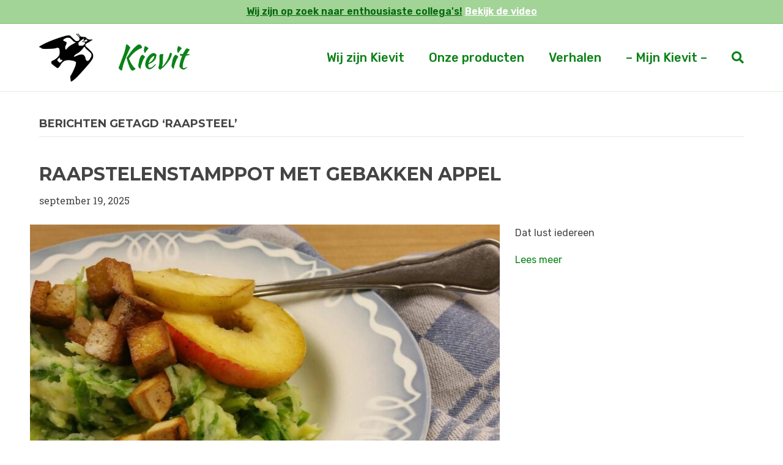

--- FILE ---
content_type: text/html; charset=UTF-8
request_url: https://kievitamines.nl/tag/raapsteel/
body_size: 11672
content:
<!DOCTYPE html>
<html lang="nl-NL">
<head>
<meta charset="UTF-8" />
<meta name='viewport' content='width=device-width, initial-scale=1.0' />
<meta http-equiv='X-UA-Compatible' content='IE=edge' />
<link rel="profile" href="https://gmpg.org/xfn/11" />
<meta name='robots' content='index, follow, max-image-preview:large, max-snippet:-1, max-video-preview:-1' />
	<style>img:is([sizes="auto" i], [sizes^="auto," i]) { contain-intrinsic-size: 3000px 1500px }</style>
	<!-- Google tag (gtag.js) toestemmingsmodus dataLayer toegevoegd door Site Kit -->
<script id="google_gtagjs-js-consent-mode-data-layer">
window.dataLayer = window.dataLayer || [];function gtag(){dataLayer.push(arguments);}
gtag('consent', 'default', {"ad_personalization":"denied","ad_storage":"denied","ad_user_data":"denied","analytics_storage":"denied","functionality_storage":"denied","security_storage":"denied","personalization_storage":"denied","region":["AT","BE","BG","CH","CY","CZ","DE","DK","EE","ES","FI","FR","GB","GR","HR","HU","IE","IS","IT","LI","LT","LU","LV","MT","NL","NO","PL","PT","RO","SE","SI","SK"],"wait_for_update":500});
window._googlesitekitConsentCategoryMap = {"statistics":["analytics_storage"],"marketing":["ad_storage","ad_user_data","ad_personalization"],"functional":["functionality_storage","security_storage"],"preferences":["personalization_storage"]};
window._googlesitekitConsents = {"ad_personalization":"denied","ad_storage":"denied","ad_user_data":"denied","analytics_storage":"denied","functionality_storage":"denied","security_storage":"denied","personalization_storage":"denied","region":["AT","BE","BG","CH","CY","CZ","DE","DK","EE","ES","FI","FR","GB","GR","HR","HU","IE","IS","IT","LI","LT","LU","LV","MT","NL","NO","PL","PT","RO","SE","SI","SK"],"wait_for_update":500};
</script>
<!-- Einde Google tag (gtag.js) toestemmingsmodus dataLayer toegevoegd door Site Kit -->

	<!-- This site is optimized with the Yoast SEO plugin v26.7 - https://yoast.com/wordpress/plugins/seo/ -->
	<title>raapsteel Archieven - Kievitamines</title>
	<link rel="canonical" href="https://kievitamines.nl/tag/raapsteel/" />
	<link rel="next" href="https://kievitamines.nl/tag/raapsteel/page/2/" />
	<meta property="og:locale" content="nl_NL" />
	<meta property="og:type" content="article" />
	<meta property="og:title" content="raapsteel Archieven - Kievitamines" />
	<meta property="og:url" content="https://kievitamines.nl/tag/raapsteel/" />
	<meta property="og:site_name" content="Kievitamines" />
	<meta property="og:image" content="https://kievitamines.nl/wp-content/uploads/2023/04/221212-Kievit-nieuwe-site.png" />
	<meta property="og:image:width" content="1580" />
	<meta property="og:image:height" content="1001" />
	<meta property="og:image:type" content="image/png" />
	<meta name="twitter:card" content="summary_large_image" />
	<script type="application/ld+json" class="yoast-schema-graph">{"@context":"https://schema.org","@graph":[{"@type":"CollectionPage","@id":"https://kievitamines.nl/tag/raapsteel/","url":"https://kievitamines.nl/tag/raapsteel/","name":"raapsteel Archieven - Kievitamines","isPartOf":{"@id":"https://kievitamines.nl/#website"},"primaryImageOfPage":{"@id":"https://kievitamines.nl/tag/raapsteel/#primaryimage"},"image":{"@id":"https://kievitamines.nl/tag/raapsteel/#primaryimage"},"thumbnailUrl":"https://kievitamines.nl/wp-content/uploads/2025/09/2539-raapsteel-20181012_190100_resized-1024x576-1.jpg","breadcrumb":{"@id":"https://kievitamines.nl/tag/raapsteel/#breadcrumb"},"inLanguage":"nl-NL"},{"@type":"ImageObject","inLanguage":"nl-NL","@id":"https://kievitamines.nl/tag/raapsteel/#primaryimage","url":"https://kievitamines.nl/wp-content/uploads/2025/09/2539-raapsteel-20181012_190100_resized-1024x576-1.jpg","contentUrl":"https://kievitamines.nl/wp-content/uploads/2025/09/2539-raapsteel-20181012_190100_resized-1024x576-1.jpg","width":768,"height":576},{"@type":"BreadcrumbList","@id":"https://kievitamines.nl/tag/raapsteel/#breadcrumb","itemListElement":[{"@type":"ListItem","position":1,"name":"Home","item":"https://kievitamines.nl/"},{"@type":"ListItem","position":2,"name":"raapsteel"}]},{"@type":"WebSite","@id":"https://kievitamines.nl/#website","url":"https://kievitamines.nl/","name":"Kievitamines","description":"Biologische pakketten, Verse Groenten, Vers fruit","publisher":{"@id":"https://kievitamines.nl/#organization"},"alternateName":"Kievit","potentialAction":[{"@type":"SearchAction","target":{"@type":"EntryPoint","urlTemplate":"https://kievitamines.nl/?s={search_term_string}"},"query-input":{"@type":"PropertyValueSpecification","valueRequired":true,"valueName":"search_term_string"}}],"inLanguage":"nl-NL"},{"@type":"Organization","@id":"https://kievitamines.nl/#organization","name":"Kievitamines","alternateName":"Kievit","url":"https://kievitamines.nl/","logo":{"@type":"ImageObject","inLanguage":"nl-NL","@id":"https://kievitamines.nl/#/schema/logo/image/","url":"https://kievitamines.nl/wp-content/uploads/2016/08/kievit_logo.jpg","contentUrl":"https://kievitamines.nl/wp-content/uploads/2016/08/kievit_logo.jpg","width":600,"height":600,"caption":"Kievitamines"},"image":{"@id":"https://kievitamines.nl/#/schema/logo/image/"},"sameAs":["https://nl-nl.facebook.com/kievitamines/","https://www.instagram.com/kievitamines/"]}]}</script>
	<!-- / Yoast SEO plugin. -->


<link rel='dns-prefetch' href='//www.googletagmanager.com' />
<link rel='dns-prefetch' href='//fonts.googleapis.com' />
<link href='https://fonts.gstatic.com' crossorigin rel='preconnect' />
<link rel="alternate" type="application/rss+xml" title="Kievitamines &raquo; feed" href="https://kievitamines.nl/feed/" />
<link rel="alternate" type="application/rss+xml" title="Kievitamines &raquo; reacties feed" href="https://kievitamines.nl/comments/feed/" />
<link rel="alternate" type="application/rss+xml" title="Kievitamines &raquo; raapsteel tag feed" href="https://kievitamines.nl/tag/raapsteel/feed/" />
<script>
window._wpemojiSettings = {"baseUrl":"https:\/\/s.w.org\/images\/core\/emoji\/16.0.1\/72x72\/","ext":".png","svgUrl":"https:\/\/s.w.org\/images\/core\/emoji\/16.0.1\/svg\/","svgExt":".svg","source":{"concatemoji":"https:\/\/kievitamines.nl\/wp-includes\/js\/wp-emoji-release.min.js?ver=6.8.3"}};
/*! This file is auto-generated */
!function(s,n){var o,i,e;function c(e){try{var t={supportTests:e,timestamp:(new Date).valueOf()};sessionStorage.setItem(o,JSON.stringify(t))}catch(e){}}function p(e,t,n){e.clearRect(0,0,e.canvas.width,e.canvas.height),e.fillText(t,0,0);var t=new Uint32Array(e.getImageData(0,0,e.canvas.width,e.canvas.height).data),a=(e.clearRect(0,0,e.canvas.width,e.canvas.height),e.fillText(n,0,0),new Uint32Array(e.getImageData(0,0,e.canvas.width,e.canvas.height).data));return t.every(function(e,t){return e===a[t]})}function u(e,t){e.clearRect(0,0,e.canvas.width,e.canvas.height),e.fillText(t,0,0);for(var n=e.getImageData(16,16,1,1),a=0;a<n.data.length;a++)if(0!==n.data[a])return!1;return!0}function f(e,t,n,a){switch(t){case"flag":return n(e,"\ud83c\udff3\ufe0f\u200d\u26a7\ufe0f","\ud83c\udff3\ufe0f\u200b\u26a7\ufe0f")?!1:!n(e,"\ud83c\udde8\ud83c\uddf6","\ud83c\udde8\u200b\ud83c\uddf6")&&!n(e,"\ud83c\udff4\udb40\udc67\udb40\udc62\udb40\udc65\udb40\udc6e\udb40\udc67\udb40\udc7f","\ud83c\udff4\u200b\udb40\udc67\u200b\udb40\udc62\u200b\udb40\udc65\u200b\udb40\udc6e\u200b\udb40\udc67\u200b\udb40\udc7f");case"emoji":return!a(e,"\ud83e\udedf")}return!1}function g(e,t,n,a){var r="undefined"!=typeof WorkerGlobalScope&&self instanceof WorkerGlobalScope?new OffscreenCanvas(300,150):s.createElement("canvas"),o=r.getContext("2d",{willReadFrequently:!0}),i=(o.textBaseline="top",o.font="600 32px Arial",{});return e.forEach(function(e){i[e]=t(o,e,n,a)}),i}function t(e){var t=s.createElement("script");t.src=e,t.defer=!0,s.head.appendChild(t)}"undefined"!=typeof Promise&&(o="wpEmojiSettingsSupports",i=["flag","emoji"],n.supports={everything:!0,everythingExceptFlag:!0},e=new Promise(function(e){s.addEventListener("DOMContentLoaded",e,{once:!0})}),new Promise(function(t){var n=function(){try{var e=JSON.parse(sessionStorage.getItem(o));if("object"==typeof e&&"number"==typeof e.timestamp&&(new Date).valueOf()<e.timestamp+604800&&"object"==typeof e.supportTests)return e.supportTests}catch(e){}return null}();if(!n){if("undefined"!=typeof Worker&&"undefined"!=typeof OffscreenCanvas&&"undefined"!=typeof URL&&URL.createObjectURL&&"undefined"!=typeof Blob)try{var e="postMessage("+g.toString()+"("+[JSON.stringify(i),f.toString(),p.toString(),u.toString()].join(",")+"));",a=new Blob([e],{type:"text/javascript"}),r=new Worker(URL.createObjectURL(a),{name:"wpTestEmojiSupports"});return void(r.onmessage=function(e){c(n=e.data),r.terminate(),t(n)})}catch(e){}c(n=g(i,f,p,u))}t(n)}).then(function(e){for(var t in e)n.supports[t]=e[t],n.supports.everything=n.supports.everything&&n.supports[t],"flag"!==t&&(n.supports.everythingExceptFlag=n.supports.everythingExceptFlag&&n.supports[t]);n.supports.everythingExceptFlag=n.supports.everythingExceptFlag&&!n.supports.flag,n.DOMReady=!1,n.readyCallback=function(){n.DOMReady=!0}}).then(function(){return e}).then(function(){var e;n.supports.everything||(n.readyCallback(),(e=n.source||{}).concatemoji?t(e.concatemoji):e.wpemoji&&e.twemoji&&(t(e.twemoji),t(e.wpemoji)))}))}((window,document),window._wpemojiSettings);
</script>
<style id='wp-emoji-styles-inline-css'>

	img.wp-smiley, img.emoji {
		display: inline !important;
		border: none !important;
		box-shadow: none !important;
		height: 1em !important;
		width: 1em !important;
		margin: 0 0.07em !important;
		vertical-align: -0.1em !important;
		background: none !important;
		padding: 0 !important;
	}
</style>
<link rel='stylesheet' id='wp-block-library-css' href='https://kievitamines.nl/wp-includes/css/dist/block-library/style.min.css?ver=6.8.3' media='all' />
<style id='wp-block-library-theme-inline-css'>
.wp-block-audio :where(figcaption){color:#555;font-size:13px;text-align:center}.is-dark-theme .wp-block-audio :where(figcaption){color:#ffffffa6}.wp-block-audio{margin:0 0 1em}.wp-block-code{border:1px solid #ccc;border-radius:4px;font-family:Menlo,Consolas,monaco,monospace;padding:.8em 1em}.wp-block-embed :where(figcaption){color:#555;font-size:13px;text-align:center}.is-dark-theme .wp-block-embed :where(figcaption){color:#ffffffa6}.wp-block-embed{margin:0 0 1em}.blocks-gallery-caption{color:#555;font-size:13px;text-align:center}.is-dark-theme .blocks-gallery-caption{color:#ffffffa6}:root :where(.wp-block-image figcaption){color:#555;font-size:13px;text-align:center}.is-dark-theme :root :where(.wp-block-image figcaption){color:#ffffffa6}.wp-block-image{margin:0 0 1em}.wp-block-pullquote{border-bottom:4px solid;border-top:4px solid;color:currentColor;margin-bottom:1.75em}.wp-block-pullquote cite,.wp-block-pullquote footer,.wp-block-pullquote__citation{color:currentColor;font-size:.8125em;font-style:normal;text-transform:uppercase}.wp-block-quote{border-left:.25em solid;margin:0 0 1.75em;padding-left:1em}.wp-block-quote cite,.wp-block-quote footer{color:currentColor;font-size:.8125em;font-style:normal;position:relative}.wp-block-quote:where(.has-text-align-right){border-left:none;border-right:.25em solid;padding-left:0;padding-right:1em}.wp-block-quote:where(.has-text-align-center){border:none;padding-left:0}.wp-block-quote.is-large,.wp-block-quote.is-style-large,.wp-block-quote:where(.is-style-plain){border:none}.wp-block-search .wp-block-search__label{font-weight:700}.wp-block-search__button{border:1px solid #ccc;padding:.375em .625em}:where(.wp-block-group.has-background){padding:1.25em 2.375em}.wp-block-separator.has-css-opacity{opacity:.4}.wp-block-separator{border:none;border-bottom:2px solid;margin-left:auto;margin-right:auto}.wp-block-separator.has-alpha-channel-opacity{opacity:1}.wp-block-separator:not(.is-style-wide):not(.is-style-dots){width:100px}.wp-block-separator.has-background:not(.is-style-dots){border-bottom:none;height:1px}.wp-block-separator.has-background:not(.is-style-wide):not(.is-style-dots){height:2px}.wp-block-table{margin:0 0 1em}.wp-block-table td,.wp-block-table th{word-break:normal}.wp-block-table :where(figcaption){color:#555;font-size:13px;text-align:center}.is-dark-theme .wp-block-table :where(figcaption){color:#ffffffa6}.wp-block-video :where(figcaption){color:#555;font-size:13px;text-align:center}.is-dark-theme .wp-block-video :where(figcaption){color:#ffffffa6}.wp-block-video{margin:0 0 1em}:root :where(.wp-block-template-part.has-background){margin-bottom:0;margin-top:0;padding:1.25em 2.375em}
</style>
<style id='classic-theme-styles-inline-css'>
/*! This file is auto-generated */
.wp-block-button__link{color:#fff;background-color:#32373c;border-radius:9999px;box-shadow:none;text-decoration:none;padding:calc(.667em + 2px) calc(1.333em + 2px);font-size:1.125em}.wp-block-file__button{background:#32373c;color:#fff;text-decoration:none}
</style>
<style id='global-styles-inline-css'>
:root{--wp--preset--aspect-ratio--square: 1;--wp--preset--aspect-ratio--4-3: 4/3;--wp--preset--aspect-ratio--3-4: 3/4;--wp--preset--aspect-ratio--3-2: 3/2;--wp--preset--aspect-ratio--2-3: 2/3;--wp--preset--aspect-ratio--16-9: 16/9;--wp--preset--aspect-ratio--9-16: 9/16;--wp--preset--color--black: #000000;--wp--preset--color--cyan-bluish-gray: #abb8c3;--wp--preset--color--white: #ffffff;--wp--preset--color--pale-pink: #f78da7;--wp--preset--color--vivid-red: #cf2e2e;--wp--preset--color--luminous-vivid-orange: #ff6900;--wp--preset--color--luminous-vivid-amber: #fcb900;--wp--preset--color--light-green-cyan: #7bdcb5;--wp--preset--color--vivid-green-cyan: #00d084;--wp--preset--color--pale-cyan-blue: #8ed1fc;--wp--preset--color--vivid-cyan-blue: #0693e3;--wp--preset--color--vivid-purple: #9b51e0;--wp--preset--color--fl-heading-text: #444444;--wp--preset--color--fl-body-bg: #ffffff;--wp--preset--color--fl-body-text: #444444;--wp--preset--color--fl-accent: #0a8217;--wp--preset--color--fl-accent-hover: #3cc932;--wp--preset--color--fl-topbar-bg: #a2d397;--wp--preset--color--fl-topbar-text: #04680c;--wp--preset--color--fl-topbar-link: #ffffff;--wp--preset--color--fl-topbar-hover: #3cc932;--wp--preset--color--fl-header-bg: #ffffff;--wp--preset--color--fl-header-text: #0a8217;--wp--preset--color--fl-header-link: #0a8217;--wp--preset--color--fl-header-hover: #3cc932;--wp--preset--color--fl-nav-bg: #ffffff;--wp--preset--color--fl-nav-link: #808080;--wp--preset--color--fl-nav-hover: #428bca;--wp--preset--color--fl-content-bg: #ffffff;--wp--preset--color--fl-footer-widgets-bg: #0a8217;--wp--preset--color--fl-footer-widgets-text: #ffffff;--wp--preset--color--fl-footer-widgets-link: #3cc932;--wp--preset--color--fl-footer-widgets-hover: #3cc932;--wp--preset--color--fl-footer-bg: #ffffff;--wp--preset--color--fl-footer-text: #444444;--wp--preset--color--fl-footer-link: #0a8217;--wp--preset--color--fl-footer-hover: #530a82;--wp--preset--gradient--vivid-cyan-blue-to-vivid-purple: linear-gradient(135deg,rgba(6,147,227,1) 0%,rgb(155,81,224) 100%);--wp--preset--gradient--light-green-cyan-to-vivid-green-cyan: linear-gradient(135deg,rgb(122,220,180) 0%,rgb(0,208,130) 100%);--wp--preset--gradient--luminous-vivid-amber-to-luminous-vivid-orange: linear-gradient(135deg,rgba(252,185,0,1) 0%,rgba(255,105,0,1) 100%);--wp--preset--gradient--luminous-vivid-orange-to-vivid-red: linear-gradient(135deg,rgba(255,105,0,1) 0%,rgb(207,46,46) 100%);--wp--preset--gradient--very-light-gray-to-cyan-bluish-gray: linear-gradient(135deg,rgb(238,238,238) 0%,rgb(169,184,195) 100%);--wp--preset--gradient--cool-to-warm-spectrum: linear-gradient(135deg,rgb(74,234,220) 0%,rgb(151,120,209) 20%,rgb(207,42,186) 40%,rgb(238,44,130) 60%,rgb(251,105,98) 80%,rgb(254,248,76) 100%);--wp--preset--gradient--blush-light-purple: linear-gradient(135deg,rgb(255,206,236) 0%,rgb(152,150,240) 100%);--wp--preset--gradient--blush-bordeaux: linear-gradient(135deg,rgb(254,205,165) 0%,rgb(254,45,45) 50%,rgb(107,0,62) 100%);--wp--preset--gradient--luminous-dusk: linear-gradient(135deg,rgb(255,203,112) 0%,rgb(199,81,192) 50%,rgb(65,88,208) 100%);--wp--preset--gradient--pale-ocean: linear-gradient(135deg,rgb(255,245,203) 0%,rgb(182,227,212) 50%,rgb(51,167,181) 100%);--wp--preset--gradient--electric-grass: linear-gradient(135deg,rgb(202,248,128) 0%,rgb(113,206,126) 100%);--wp--preset--gradient--midnight: linear-gradient(135deg,rgb(2,3,129) 0%,rgb(40,116,252) 100%);--wp--preset--font-size--small: 13px;--wp--preset--font-size--medium: 20px;--wp--preset--font-size--large: 36px;--wp--preset--font-size--x-large: 42px;--wp--preset--spacing--20: 0.44rem;--wp--preset--spacing--30: 0.67rem;--wp--preset--spacing--40: 1rem;--wp--preset--spacing--50: 1.5rem;--wp--preset--spacing--60: 2.25rem;--wp--preset--spacing--70: 3.38rem;--wp--preset--spacing--80: 5.06rem;--wp--preset--shadow--natural: 6px 6px 9px rgba(0, 0, 0, 0.2);--wp--preset--shadow--deep: 12px 12px 50px rgba(0, 0, 0, 0.4);--wp--preset--shadow--sharp: 6px 6px 0px rgba(0, 0, 0, 0.2);--wp--preset--shadow--outlined: 6px 6px 0px -3px rgba(255, 255, 255, 1), 6px 6px rgba(0, 0, 0, 1);--wp--preset--shadow--crisp: 6px 6px 0px rgba(0, 0, 0, 1);}:where(.is-layout-flex){gap: 0.5em;}:where(.is-layout-grid){gap: 0.5em;}body .is-layout-flex{display: flex;}.is-layout-flex{flex-wrap: wrap;align-items: center;}.is-layout-flex > :is(*, div){margin: 0;}body .is-layout-grid{display: grid;}.is-layout-grid > :is(*, div){margin: 0;}:where(.wp-block-columns.is-layout-flex){gap: 2em;}:where(.wp-block-columns.is-layout-grid){gap: 2em;}:where(.wp-block-post-template.is-layout-flex){gap: 1.25em;}:where(.wp-block-post-template.is-layout-grid){gap: 1.25em;}.has-black-color{color: var(--wp--preset--color--black) !important;}.has-cyan-bluish-gray-color{color: var(--wp--preset--color--cyan-bluish-gray) !important;}.has-white-color{color: var(--wp--preset--color--white) !important;}.has-pale-pink-color{color: var(--wp--preset--color--pale-pink) !important;}.has-vivid-red-color{color: var(--wp--preset--color--vivid-red) !important;}.has-luminous-vivid-orange-color{color: var(--wp--preset--color--luminous-vivid-orange) !important;}.has-luminous-vivid-amber-color{color: var(--wp--preset--color--luminous-vivid-amber) !important;}.has-light-green-cyan-color{color: var(--wp--preset--color--light-green-cyan) !important;}.has-vivid-green-cyan-color{color: var(--wp--preset--color--vivid-green-cyan) !important;}.has-pale-cyan-blue-color{color: var(--wp--preset--color--pale-cyan-blue) !important;}.has-vivid-cyan-blue-color{color: var(--wp--preset--color--vivid-cyan-blue) !important;}.has-vivid-purple-color{color: var(--wp--preset--color--vivid-purple) !important;}.has-black-background-color{background-color: var(--wp--preset--color--black) !important;}.has-cyan-bluish-gray-background-color{background-color: var(--wp--preset--color--cyan-bluish-gray) !important;}.has-white-background-color{background-color: var(--wp--preset--color--white) !important;}.has-pale-pink-background-color{background-color: var(--wp--preset--color--pale-pink) !important;}.has-vivid-red-background-color{background-color: var(--wp--preset--color--vivid-red) !important;}.has-luminous-vivid-orange-background-color{background-color: var(--wp--preset--color--luminous-vivid-orange) !important;}.has-luminous-vivid-amber-background-color{background-color: var(--wp--preset--color--luminous-vivid-amber) !important;}.has-light-green-cyan-background-color{background-color: var(--wp--preset--color--light-green-cyan) !important;}.has-vivid-green-cyan-background-color{background-color: var(--wp--preset--color--vivid-green-cyan) !important;}.has-pale-cyan-blue-background-color{background-color: var(--wp--preset--color--pale-cyan-blue) !important;}.has-vivid-cyan-blue-background-color{background-color: var(--wp--preset--color--vivid-cyan-blue) !important;}.has-vivid-purple-background-color{background-color: var(--wp--preset--color--vivid-purple) !important;}.has-black-border-color{border-color: var(--wp--preset--color--black) !important;}.has-cyan-bluish-gray-border-color{border-color: var(--wp--preset--color--cyan-bluish-gray) !important;}.has-white-border-color{border-color: var(--wp--preset--color--white) !important;}.has-pale-pink-border-color{border-color: var(--wp--preset--color--pale-pink) !important;}.has-vivid-red-border-color{border-color: var(--wp--preset--color--vivid-red) !important;}.has-luminous-vivid-orange-border-color{border-color: var(--wp--preset--color--luminous-vivid-orange) !important;}.has-luminous-vivid-amber-border-color{border-color: var(--wp--preset--color--luminous-vivid-amber) !important;}.has-light-green-cyan-border-color{border-color: var(--wp--preset--color--light-green-cyan) !important;}.has-vivid-green-cyan-border-color{border-color: var(--wp--preset--color--vivid-green-cyan) !important;}.has-pale-cyan-blue-border-color{border-color: var(--wp--preset--color--pale-cyan-blue) !important;}.has-vivid-cyan-blue-border-color{border-color: var(--wp--preset--color--vivid-cyan-blue) !important;}.has-vivid-purple-border-color{border-color: var(--wp--preset--color--vivid-purple) !important;}.has-vivid-cyan-blue-to-vivid-purple-gradient-background{background: var(--wp--preset--gradient--vivid-cyan-blue-to-vivid-purple) !important;}.has-light-green-cyan-to-vivid-green-cyan-gradient-background{background: var(--wp--preset--gradient--light-green-cyan-to-vivid-green-cyan) !important;}.has-luminous-vivid-amber-to-luminous-vivid-orange-gradient-background{background: var(--wp--preset--gradient--luminous-vivid-amber-to-luminous-vivid-orange) !important;}.has-luminous-vivid-orange-to-vivid-red-gradient-background{background: var(--wp--preset--gradient--luminous-vivid-orange-to-vivid-red) !important;}.has-very-light-gray-to-cyan-bluish-gray-gradient-background{background: var(--wp--preset--gradient--very-light-gray-to-cyan-bluish-gray) !important;}.has-cool-to-warm-spectrum-gradient-background{background: var(--wp--preset--gradient--cool-to-warm-spectrum) !important;}.has-blush-light-purple-gradient-background{background: var(--wp--preset--gradient--blush-light-purple) !important;}.has-blush-bordeaux-gradient-background{background: var(--wp--preset--gradient--blush-bordeaux) !important;}.has-luminous-dusk-gradient-background{background: var(--wp--preset--gradient--luminous-dusk) !important;}.has-pale-ocean-gradient-background{background: var(--wp--preset--gradient--pale-ocean) !important;}.has-electric-grass-gradient-background{background: var(--wp--preset--gradient--electric-grass) !important;}.has-midnight-gradient-background{background: var(--wp--preset--gradient--midnight) !important;}.has-small-font-size{font-size: var(--wp--preset--font-size--small) !important;}.has-medium-font-size{font-size: var(--wp--preset--font-size--medium) !important;}.has-large-font-size{font-size: var(--wp--preset--font-size--large) !important;}.has-x-large-font-size{font-size: var(--wp--preset--font-size--x-large) !important;}
:where(.wp-block-post-template.is-layout-flex){gap: 1.25em;}:where(.wp-block-post-template.is-layout-grid){gap: 1.25em;}
:where(.wp-block-columns.is-layout-flex){gap: 2em;}:where(.wp-block-columns.is-layout-grid){gap: 2em;}
:root :where(.wp-block-pullquote){font-size: 1.5em;line-height: 1.6;}
</style>
<link rel='stylesheet' id='magnificPopup-css' href='https://kievitamines.nl/wp-content/plugins/wpzoom-addons-for-beaver-builder/assets/css/magnific-popup.css?ver=1.3.7' media='all' />
<link rel='stylesheet' id='font-awesome-5-css' href='https://kievitamines.nl/wp-content/plugins/bb-plugin/fonts/fontawesome/5.15.4/css/all.min.css?ver=2.10.0.5' media='all' />
<link rel='stylesheet' id='jquery-magnificpopup-css' href='https://kievitamines.nl/wp-content/plugins/bb-plugin/css/jquery.magnificpopup.min.css?ver=2.10.0.5' media='all' />
<link rel='stylesheet' id='bootstrap-4-css' href='https://kievitamines.nl/wp-content/themes/bb-theme/css/bootstrap-4.min.css?ver=1.7.19.1' media='all' />
<link rel='stylesheet' id='fl-automator-skin-css' href='https://kievitamines.nl/wp-content/uploads/bb-theme/skin-6964b98d1d11d.css?ver=1.7.19.1' media='all' />
<link rel='stylesheet' id='fl-builder-google-fonts-239d887518cbbbbaa1783b295c02b125-css' href='//fonts.googleapis.com/css?family=Roboto+Slab%3A300%2C400%2C700%7CMontserrat%3A700%2C400%7CRubik%3A400%2C600%2C500%7CKaushan+Script%3A400&#038;ver=6.8.3' media='all' />
<script src="https://kievitamines.nl/wp-includes/js/jquery/jquery.min.js?ver=3.7.1" id="jquery-core-js"></script>
<script src="https://kievitamines.nl/wp-includes/js/jquery/jquery-migrate.min.js?ver=3.4.1" id="jquery-migrate-js"></script>

<!-- Google tag (gtag.js) snippet toegevoegd door Site Kit -->
<!-- Google Analytics snippet toegevoegd door Site Kit -->
<script src="https://www.googletagmanager.com/gtag/js?id=G-9QGX0M87SN" id="google_gtagjs-js" async></script>
<script id="google_gtagjs-js-after">
window.dataLayer = window.dataLayer || [];function gtag(){dataLayer.push(arguments);}
gtag("set","linker",{"domains":["kievitamines.nl"]});
gtag("js", new Date());
gtag("set", "developer_id.dZTNiMT", true);
gtag("config", "G-9QGX0M87SN");
</script>
<link rel="https://api.w.org/" href="https://kievitamines.nl/wp-json/" /><link rel="alternate" title="JSON" type="application/json" href="https://kievitamines.nl/wp-json/wp/v2/tags/202" /><link rel="EditURI" type="application/rsd+xml" title="RSD" href="https://kievitamines.nl/xmlrpc.php?rsd" />
<meta name="generator" content="WordPress 6.8.3" />
<meta name="generator" content="Site Kit by Google 1.170.0" /><link rel="icon" href="https://kievitamines.nl/wp-content/uploads/2021/02/cropped-Kievit-logo-groot-32x32.png" sizes="32x32" />
<link rel="icon" href="https://kievitamines.nl/wp-content/uploads/2021/02/cropped-Kievit-logo-groot-192x192.png" sizes="192x192" />
<link rel="apple-touch-icon" href="https://kievitamines.nl/wp-content/uploads/2021/02/cropped-Kievit-logo-groot-180x180.png" />
<meta name="msapplication-TileImage" content="https://kievitamines.nl/wp-content/uploads/2021/02/cropped-Kievit-logo-groot-270x270.png" />
		<style id="wp-custom-css">
			.button {
	display: inline-block!important;
	padding: 10px 20px!important;
	color: #fff!important;
	background-color: #0a8217!important;
	margin-bottom: 20px;
	text-decoration: none!important;
}

.button:hover {
	background-color: #004407!importanty;
}

.single-post .qodef-post-image {display:none;}
.single-post .qodef-blog-standard-post-date {display:none;}
.single-post .qodef-post-info {display:none;}
.single-post .qodef-blog-standard-info-holder {margin-left:0;}
html body .fl-page-bar {
font-size:15px;
}

.fl-page-bar{
	font-family: 'Rubik', sans-serif;
  color: white;
  text-decoration: underline;
	text-align: left;

}

.fl-page-footer-widgets{
	font-family: 'Rubik', sans-serif;
}

.fl-page-footer{
	font-family: 'Rubik', sans-serif;
}


.fl-page-bar-text{
	font-size: 16px;
	font-weight: bold;
	line-height: 18px
		
}

.fl-post-content{	font-family: 'Rubik', sans-serif;
}		</style>
		</head>
<body class="archive tag tag-raapsteel tag-202 wp-theme-bb-theme fl-builder-2-10-0-5 fl-themer-1-5-2-1-20251125200437 fl-theme-1-7-19-1 fl-no-js fl-framework-bootstrap-4 fl-preset-default fl-full-width fl-shrink fl-footer-effect fl-scroll-to-top fl-search-active fl-submenu-toggle" itemscope="itemscope" itemtype="https://schema.org/WebPage">
<a aria-label="Spring naar content" class="fl-screen-reader-text" href="#fl-main-content">Spring naar content</a><div class="fl-page">
	<div class="fl-page-bar">
	<div class="fl-page-bar-container container">
		<div class="fl-page-bar-row row">
			<div class="col-lg-12 text-center clearfix"><div class="fl-page-bar-text fl-page-bar-text-1"><u>Wij zijn op zoek naar enthousiaste collega's!</u> <a href="https://kievitamines.nl/blog/vacature-bezorgers-gezocht/"><u>Bekijk de video</u></a></h></div></div>					</div>
	</div>
</div><!-- .fl-page-bar -->
<header class="fl-page-header fl-page-header-primary fl-page-nav-right fl-page-nav-toggle-icon fl-page-nav-toggle-visible-mobile" itemscope="itemscope" itemtype="https://schema.org/WPHeader"  role="banner">
	<div class="fl-page-header-wrap">
		<div class="fl-page-header-container container">
			<div class="fl-page-header-row row">
				<div class="col-md-12 col-lg-4 fl-page-header-logo-col">
					<div class="fl-page-header-logo" itemscope="itemscope" itemtype="https://schema.org/Organization">
						<a href="https://kievitamines.nl/" itemprop="url"><img class="fl-logo-img" loading="false" data-no-lazy="1"   itemscope itemtype="https://schema.org/ImageObject" src="https://kievitamines.nl/wp-content/uploads/2025/04/Kievit-logo-website_1.png" data-retina="" title="" width="247" data-width="247" height="100" data-height="100" alt="Kievitamines" /><meta itemprop="name" content="Kievitamines" /></a>
											</div>
				</div>
				<div class="col-md-12 col-lg-8 fl-page-nav-col">
					<div class="fl-page-nav-wrap">
						<nav class="fl-page-nav fl-nav navbar navbar-default navbar-expand-md" aria-label="Hoofdmenu" itemscope="itemscope" itemtype="https://schema.org/SiteNavigationElement" role="navigation">
							<button type="button" class="navbar-toggle navbar-toggler" data-toggle="collapse" data-target=".fl-page-nav-collapse">
								<span><i class="fas fa-bars" aria-hidden="true"></i><span class="sr-only">Menu</span></span>
							</button>
							<div class="fl-page-nav-collapse collapse navbar-collapse">
								<ul id="menu-hoofdmenu" class="nav navbar-nav navbar-right menu fl-theme-menu"><li id="menu-item-18385" class="menu-item menu-item-type-post_type menu-item-object-page menu-item-has-children menu-item-18385 nav-item"><a href="https://kievitamines.nl/over-kievit/" class="nav-link">Wij zijn Kievit</a><div class="fl-submenu-icon-wrap"><span class="fl-submenu-toggle-icon"></span></div>
<ul class="sub-menu">
	<li id="menu-item-18386" class="menu-item menu-item-type-post_type menu-item-object-page menu-item-18386 nav-item"><a href="https://kievitamines.nl/over-kievit/" class="nav-link">Over Kievit</a></li>
	<li id="menu-item-20284" class="menu-item menu-item-type-post_type menu-item-object-page menu-item-20284 nav-item"><a href="https://kievitamines.nl/van-land-naar-klant/" class="nav-link">Van Land naar Klant</a></li>
	<li id="menu-item-18388" class="menu-item menu-item-type-post_type menu-item-object-page menu-item-18388 nav-item"><a href="https://kievitamines.nl/over-kievit/werken-bij/" class="nav-link">Werken bij Kievit</a></li>
</ul>
</li>
<li id="menu-item-331" class="menu-item menu-item-type-post_type menu-item-object-page menu-item-has-children menu-item-331 nav-item"><a href="https://kievitamines.nl/pakketten/" class="nav-link">Onze producten</a><div class="fl-submenu-icon-wrap"><span class="fl-submenu-toggle-icon"></span></div>
<ul class="sub-menu">
	<li id="menu-item-18389" class="menu-item menu-item-type-post_type menu-item-object-page menu-item-18389 nav-item"><a href="https://kievitamines.nl/pakketten/" class="nav-link">Hoe werkt het</a></li>
	<li id="menu-item-293" class="menu-item menu-item-type-post_type menu-item-object-page menu-item-293 nav-item"><a href="https://kievitamines.nl/digitale-boerenmarkt/" class="nav-link">Extra producten</a></li>
	<li id="menu-item-18390" class="menu-item menu-item-type-post_type menu-item-object-page menu-item-18390 nav-item"><a href="https://kievitamines.nl/kievitamines/aanmelden/" class="nav-link">Klant worden</a></li>
	<li id="menu-item-18391" class="menu-item menu-item-type-post_type menu-item-object-page menu-item-18391 nav-item"><a href="https://kievitamines.nl/recepten/" class="nav-link">Recepten</a></li>
	<li id="menu-item-18392" class="menu-item menu-item-type-post_type menu-item-object-page menu-item-18392 nav-item"><a href="https://kievitamines.nl/veelgestelde-vragen/" class="nav-link">Veelgestelde vragen</a></li>
</ul>
</li>
<li id="menu-item-19087" class="menu-item menu-item-type-post_type menu-item-object-page menu-item-19087 nav-item"><a href="https://kievitamines.nl/blog/" class="nav-link">Verhalen</a></li>
<li id="menu-item-5929" class="menu-item menu-item-type-custom menu-item-object-custom menu-item-has-children menu-item-5929 nav-item"><a href="https://mijn.kievitamines.nl" class="nav-link">&#8211; Mijn Kievit &#8211;</a><div class="fl-submenu-icon-wrap"><span class="fl-submenu-toggle-icon"></span></div>
<ul class="sub-menu">
	<li id="menu-item-18393" class="menu-item menu-item-type-custom menu-item-object-custom menu-item-18393 nav-item"><a href="https://mijn.kievitamines.nl" class="nav-link">Inloggen</a></li>
	<li id="menu-item-18394" class="menu-item menu-item-type-post_type menu-item-object-page menu-item-18394 nav-item"><a href="https://kievitamines.nl/kievitamines/aanmelden/" class="nav-link">Klant worden</a></li>
	<li id="menu-item-18395" class="menu-item menu-item-type-post_type menu-item-object-page menu-item-18395 nav-item"><a href="https://kievitamines.nl/digitale-boerenmarkt/" class="nav-link">Extra producten</a></li>
	<li id="menu-item-18396" class="menu-item menu-item-type-post_type menu-item-object-page menu-item-18396 nav-item"><a href="https://kievitamines.nl/recepten/" class="nav-link">Recepten</a></li>
</ul>
</li>
</ul><div class="fl-page-nav-search">
	<a href="#" class="fas fa-search" aria-label="Zoeken" aria-expanded="false" aria-haspopup="true" id='flsearchform'></a>
	<form method="get" role="search" aria-label="Zoeken" action="https://kievitamines.nl/" title="Typ en klik op Enter om te zoeken">
		<input type="search" class="fl-search-input form-control" name="s" placeholder="Zoeken" value="" aria-labelledby="flsearchform" />
	</form>
</div>
							</div>
						</nav>
					</div>
				</div>
			</div>
		</div>
	</div>
</header><!-- .fl-page-header -->
	<div id="fl-main-content" class="fl-page-content" itemprop="mainContentOfPage" role="main">

		
<div class="fl-archive container">
	<div class="row">

		
		<div class="fl-content col-lg-12" itemscope="itemscope" itemtype="https://schema.org/Blog">

			<header class="fl-archive-header" role="banner">
	<h1 class="fl-archive-title">Berichten getagd &#8216;raapsteel&#8217;</h1>
</header>

			
									<article class="fl-post post-4932 post type-post status-publish format-standard has-post-thumbnail hentry category-gezonde-recepten tag-appel tag-raapsteel tag-raapstelen tag-stamppot" id="fl-post-4932" itemscope="itemscope" itemtype="https://schema.org/BlogPosting">

				
	<header class="fl-post-header">
		<h2 class="fl-post-title" itemprop="headline">
			<a href="https://kievitamines.nl/gezonde-recepten/raapstelenstamppot-met-gebakken-appel-2/" rel="bookmark" title="Raapstelenstamppot met gebakken appel">Raapstelenstamppot met gebakken appel</a>
					</h2>
		<div class="fl-post-meta fl-post-meta-top"><span class="fl-post-date">september 19, 2025</span></div><meta itemscope itemprop="mainEntityOfPage" itemtype="https://schema.org/WebPage" itemid="https://kievitamines.nl/gezonde-recepten/raapstelenstamppot-met-gebakken-appel-2/" content="Raapstelenstamppot met gebakken appel" /><meta itemprop="datePublished" content="2025-09-19" /><meta itemprop="dateModified" content="2025-09-19" /><div itemprop="publisher" itemscope itemtype="https://schema.org/Organization"><meta itemprop="name" content="Kievitamines"><div itemprop="logo" itemscope itemtype="https://schema.org/ImageObject"><meta itemprop="url" content="https://kievitamines.nl/wp-content/uploads/2025/04/Kievit-logo-website_1.png"></div></div><div itemscope itemprop="author" itemtype="https://schema.org/Person"><meta itemprop="url" content="https://kievitamines.nl/author/geke-kievit/" /><meta itemprop="name" content="Geke" /></div><div itemscope itemprop="image" itemtype="https://schema.org/ImageObject"><meta itemprop="url" content="https://kievitamines.nl/wp-content/uploads/2025/09/2539-raapsteel-20181012_190100_resized-1024x576-1.jpg" /><meta itemprop="width" content="768" /><meta itemprop="height" content="576" /></div><div itemprop="interactionStatistic" itemscope itemtype="https://schema.org/InteractionCounter"><meta itemprop="interactionType" content="https://schema.org/CommentAction" /><meta itemprop="userInteractionCount" content="0" /></div>	</header><!-- .fl-post-header -->

			
				<div class="row fl-post-image-beside-wrap">
			<div class="fl-post-image-beside">
				<div class="fl-post-thumb">
					<a href="https://kievitamines.nl/gezonde-recepten/raapstelenstamppot-met-gebakken-appel-2/" rel="bookmark" title="Raapstelenstamppot met gebakken appel">
						<img width="768" height="576" src="https://kievitamines.nl/wp-content/uploads/2025/09/2539-raapsteel-20181012_190100_resized-1024x576-1.jpg" class="attachment-large size-large wp-post-image" alt="" aria-label="Raapstelenstamppot met gebakken appel" decoding="async" fetchpriority="high" srcset="https://kievitamines.nl/wp-content/uploads/2025/09/2539-raapsteel-20181012_190100_resized-1024x576-1.jpg 768w, https://kievitamines.nl/wp-content/uploads/2025/09/2539-raapsteel-20181012_190100_resized-1024x576-1-300x225.jpg 300w" sizes="(max-width: 768px) 100vw, 768px" />					</a>
				</div>
			</div>
			<div class="fl-post-content-beside">
					<div class="fl-post-content clearfix" itemprop="text">
		<p>Dat lust iedereen</p>
<a class="fl-post-more-link" href="https://kievitamines.nl/gezonde-recepten/raapstelenstamppot-met-gebakken-appel-2/">Lees meer</a>	</div><!-- .fl-post-content -->

					</div>
	</div>
	
</article>
<!-- .fl-post -->
									<article class="fl-post post-4582 post type-post status-publish format-standard has-post-thumbnail hentry category-gezonde-recepten tag-doperwt tag-lente tag-raapsteel tag-raapsteeltjes tag-raapstelen tag-risotto" id="fl-post-4582" itemscope="itemscope" itemtype="https://schema.org/BlogPosting">

				
	<header class="fl-post-header">
		<h2 class="fl-post-title" itemprop="headline">
			<a href="https://kievitamines.nl/gezonde-recepten/raapstelenrisotto/" rel="bookmark" title="Raapstelenrisotto">Raapstelenrisotto</a>
					</h2>
		<div class="fl-post-meta fl-post-meta-top"><span class="fl-post-date">mei 2, 2025</span></div><meta itemscope itemprop="mainEntityOfPage" itemtype="https://schema.org/WebPage" itemid="https://kievitamines.nl/gezonde-recepten/raapstelenrisotto/" content="Raapstelenrisotto" /><meta itemprop="datePublished" content="2025-05-02" /><meta itemprop="dateModified" content="2025-05-02" /><div itemprop="publisher" itemscope itemtype="https://schema.org/Organization"><meta itemprop="name" content="Kievitamines"><div itemprop="logo" itemscope itemtype="https://schema.org/ImageObject"><meta itemprop="url" content="https://kievitamines.nl/wp-content/uploads/2025/04/Kievit-logo-website_1.png"></div></div><div itemscope itemprop="author" itemtype="https://schema.org/Person"><meta itemprop="url" content="https://kievitamines.nl/author/geke-kievit/" /><meta itemprop="name" content="Geke" /></div><div itemscope itemprop="image" itemtype="https://schema.org/ImageObject"><meta itemprop="url" content="https://kievitamines.nl/wp-content/uploads/2020/04/1620-raapsteelrisotto-scaled.jpg" /><meta itemprop="width" content="2560" /><meta itemprop="height" content="1920" /></div><div itemprop="interactionStatistic" itemscope itemtype="https://schema.org/InteractionCounter"><meta itemprop="interactionType" content="https://schema.org/CommentAction" /><meta itemprop="userInteractionCount" content="0" /></div>	</header><!-- .fl-post-header -->

			
				<div class="row fl-post-image-beside-wrap">
			<div class="fl-post-image-beside">
				<div class="fl-post-thumb">
					<a href="https://kievitamines.nl/gezonde-recepten/raapstelenrisotto/" rel="bookmark" title="Raapstelenrisotto">
						<img width="1024" height="768" src="https://kievitamines.nl/wp-content/uploads/2020/04/1620-raapsteelrisotto-1024x768.jpg" class="attachment-large size-large wp-post-image" alt="Raapstelenrisotto met gebakken vis" aria-label="Raapstelenrisotto" decoding="async" srcset="https://kievitamines.nl/wp-content/uploads/2020/04/1620-raapsteelrisotto-1024x768.jpg 1024w, https://kievitamines.nl/wp-content/uploads/2020/04/1620-raapsteelrisotto-300x225.jpg 300w, https://kievitamines.nl/wp-content/uploads/2020/04/1620-raapsteelrisotto-768x576.jpg 768w, https://kievitamines.nl/wp-content/uploads/2020/04/1620-raapsteelrisotto-1536x1152.jpg 1536w, https://kievitamines.nl/wp-content/uploads/2020/04/1620-raapsteelrisotto-2048x1536.jpg 2048w" sizes="(max-width: 1024px) 100vw, 1024px" />					</a>
				</div>
			</div>
			<div class="fl-post-content-beside">
					<div class="fl-post-content clearfix" itemprop="text">
		<p>Het voorjaar in je pan</p>
<a class="fl-post-more-link" href="https://kievitamines.nl/gezonde-recepten/raapstelenrisotto/">Lees meer</a>	</div><!-- .fl-post-content -->

					</div>
	</div>
	
</article>
<!-- .fl-post -->
									<article class="fl-post post-18185 post type-post status-publish format-standard has-post-thumbnail hentry category-gezonde-recepten tag-appel-in-de-salade tag-geitenkaas tag-pompoenpitjes tag-raapsteel tag-raapstelen tag-salade" id="fl-post-18185" itemscope="itemscope" itemtype="https://schema.org/BlogPosting">

				
	<header class="fl-post-header">
		<h2 class="fl-post-title" itemprop="headline">
			<a href="https://kievitamines.nl/gezonde-recepten/raapstelen-salade-met-appel-pitjes-en-kaas/" rel="bookmark" title="Raapstelen salade met appel, pitjes en kaas">Raapstelen salade met appel, pitjes en kaas</a>
					</h2>
		<div class="fl-post-meta fl-post-meta-top"><span class="fl-post-date">april 25, 2025</span></div><meta itemscope itemprop="mainEntityOfPage" itemtype="https://schema.org/WebPage" itemid="https://kievitamines.nl/gezonde-recepten/raapstelen-salade-met-appel-pitjes-en-kaas/" content="Raapstelen salade met appel, pitjes en kaas" /><meta itemprop="datePublished" content="2025-04-25" /><meta itemprop="dateModified" content="2025-04-25" /><div itemprop="publisher" itemscope itemtype="https://schema.org/Organization"><meta itemprop="name" content="Kievitamines"><div itemprop="logo" itemscope itemtype="https://schema.org/ImageObject"><meta itemprop="url" content="https://kievitamines.nl/wp-content/uploads/2025/04/Kievit-logo-website_1.png"></div></div><div itemscope itemprop="author" itemtype="https://schema.org/Person"><meta itemprop="url" content="https://kievitamines.nl/author/geke-kievit/" /><meta itemprop="name" content="Geke" /></div><div itemscope itemprop="image" itemtype="https://schema.org/ImageObject"><meta itemprop="url" content="https://kievitamines.nl/wp-content/uploads/2025/04/2518-raapstelen-scaled.jpg" /><meta itemprop="width" content="2560" /><meta itemprop="height" content="1920" /></div><div itemprop="interactionStatistic" itemscope itemtype="https://schema.org/InteractionCounter"><meta itemprop="interactionType" content="https://schema.org/CommentAction" /><meta itemprop="userInteractionCount" content="0" /></div>	</header><!-- .fl-post-header -->

			
				<div class="row fl-post-image-beside-wrap">
			<div class="fl-post-image-beside">
				<div class="fl-post-thumb">
					<a href="https://kievitamines.nl/gezonde-recepten/raapstelen-salade-met-appel-pitjes-en-kaas/" rel="bookmark" title="Raapstelen salade met appel, pitjes en kaas">
						<img width="1024" height="768" src="https://kievitamines.nl/wp-content/uploads/2025/04/2518-raapstelen-1024x768.jpg" class="attachment-large size-large wp-post-image" alt="" aria-label="Raapstelen salade met appel, pitjes en kaas" decoding="async" srcset="https://kievitamines.nl/wp-content/uploads/2025/04/2518-raapstelen-1024x768.jpg 1024w, https://kievitamines.nl/wp-content/uploads/2025/04/2518-raapstelen-300x225.jpg 300w, https://kievitamines.nl/wp-content/uploads/2025/04/2518-raapstelen-768x576.jpg 768w, https://kievitamines.nl/wp-content/uploads/2025/04/2518-raapstelen-1536x1152.jpg 1536w, https://kievitamines.nl/wp-content/uploads/2025/04/2518-raapstelen-2048x1536.jpg 2048w" sizes="(max-width: 1024px) 100vw, 1024px" />					</a>
				</div>
			</div>
			<div class="fl-post-content-beside">
					<div class="fl-post-content clearfix" itemprop="text">
		<p>Om te smullen!</p>
<a class="fl-post-more-link" href="https://kievitamines.nl/gezonde-recepten/raapstelen-salade-met-appel-pitjes-en-kaas/">Lees meer</a>	</div><!-- .fl-post-content -->

					</div>
	</div>
	
</article>
<!-- .fl-post -->
									<article class="fl-post post-17810 post type-post status-publish format-standard has-post-thumbnail hentry category-gezonde-recepten tag-komkommer tag-raapsteel tag-raapstelen tag-salade tag-wesamzaad tag-wortel" id="fl-post-17810" itemscope="itemscope" itemtype="https://schema.org/BlogPosting">

				
	<header class="fl-post-header">
		<h2 class="fl-post-title" itemprop="headline">
			<a href="https://kievitamines.nl/gezonde-recepten/raapsteel-salade-met-komkommer-en-wortel/" rel="bookmark" title="Raapsteel salade met komkommer en wortel">Raapsteel salade met komkommer en wortel</a>
					</h2>
		<div class="fl-post-meta fl-post-meta-top"><span class="fl-post-date">maart 21, 2025</span></div><meta itemscope itemprop="mainEntityOfPage" itemtype="https://schema.org/WebPage" itemid="https://kievitamines.nl/gezonde-recepten/raapsteel-salade-met-komkommer-en-wortel/" content="Raapsteel salade met komkommer en wortel" /><meta itemprop="datePublished" content="2025-03-21" /><meta itemprop="dateModified" content="2025-03-21" /><div itemprop="publisher" itemscope itemtype="https://schema.org/Organization"><meta itemprop="name" content="Kievitamines"><div itemprop="logo" itemscope itemtype="https://schema.org/ImageObject"><meta itemprop="url" content="https://kievitamines.nl/wp-content/uploads/2025/04/Kievit-logo-website_1.png"></div></div><div itemscope itemprop="author" itemtype="https://schema.org/Person"><meta itemprop="url" content="https://kievitamines.nl/author/geke-kievit/" /><meta itemprop="name" content="Geke" /></div><div itemscope itemprop="image" itemtype="https://schema.org/ImageObject"><meta itemprop="url" content="https://kievitamines.nl/wp-content/uploads/2025/03/2513-raapstelen-en-komkommer-scaled.jpg" /><meta itemprop="width" content="2560" /><meta itemprop="height" content="1920" /></div><div itemprop="interactionStatistic" itemscope itemtype="https://schema.org/InteractionCounter"><meta itemprop="interactionType" content="https://schema.org/CommentAction" /><meta itemprop="userInteractionCount" content="0" /></div>	</header><!-- .fl-post-header -->

			
				<div class="row fl-post-image-beside-wrap">
			<div class="fl-post-image-beside">
				<div class="fl-post-thumb">
					<a href="https://kievitamines.nl/gezonde-recepten/raapsteel-salade-met-komkommer-en-wortel/" rel="bookmark" title="Raapsteel salade met komkommer en wortel">
						<img width="1024" height="768" src="https://kievitamines.nl/wp-content/uploads/2025/03/2513-raapstelen-en-komkommer-1024x768.jpg" class="attachment-large size-large wp-post-image" alt="" aria-label="Raapsteel salade met komkommer en wortel" decoding="async" loading="lazy" srcset="https://kievitamines.nl/wp-content/uploads/2025/03/2513-raapstelen-en-komkommer-1024x768.jpg 1024w, https://kievitamines.nl/wp-content/uploads/2025/03/2513-raapstelen-en-komkommer-300x225.jpg 300w, https://kievitamines.nl/wp-content/uploads/2025/03/2513-raapstelen-en-komkommer-768x576.jpg 768w, https://kievitamines.nl/wp-content/uploads/2025/03/2513-raapstelen-en-komkommer-1536x1152.jpg 1536w, https://kievitamines.nl/wp-content/uploads/2025/03/2513-raapstelen-en-komkommer-2048x1536.jpg 2048w" sizes="auto, (max-width: 1024px) 100vw, 1024px" />					</a>
				</div>
			</div>
			<div class="fl-post-content-beside">
					<div class="fl-post-content clearfix" itemprop="text">
		<p>Hollandse blaadjes met een Oosterse smaak</p>
<a class="fl-post-more-link" href="https://kievitamines.nl/gezonde-recepten/raapsteel-salade-met-komkommer-en-wortel/">Lees meer</a>	</div><!-- .fl-post-content -->

					</div>
	</div>
	
</article>
<!-- .fl-post -->
									<article class="fl-post post-2994 post type-post status-publish format-standard has-post-thumbnail hentry category-gezonde-recepten tag-clafoutis tag-eieren tag-lunch tag-oven tag-raapsteel tag-raapstelen" id="fl-post-2994" itemscope="itemscope" itemtype="https://schema.org/BlogPosting">

				
	<header class="fl-post-header">
		<h2 class="fl-post-title" itemprop="headline">
			<a href="https://kievitamines.nl/gezonde-recepten/raapsteel-clafoutis/" rel="bookmark" title="Raapsteel clafoutis">Raapsteel clafoutis</a>
					</h2>
		<div class="fl-post-meta fl-post-meta-top"><span class="fl-post-date">mei 24, 2024</span></div><meta itemscope itemprop="mainEntityOfPage" itemtype="https://schema.org/WebPage" itemid="https://kievitamines.nl/gezonde-recepten/raapsteel-clafoutis/" content="Raapsteel clafoutis" /><meta itemprop="datePublished" content="2024-05-24" /><meta itemprop="dateModified" content="2024-05-24" /><div itemprop="publisher" itemscope itemtype="https://schema.org/Organization"><meta itemprop="name" content="Kievitamines"><div itemprop="logo" itemscope itemtype="https://schema.org/ImageObject"><meta itemprop="url" content="https://kievitamines.nl/wp-content/uploads/2025/04/Kievit-logo-website_1.png"></div></div><div itemscope itemprop="author" itemtype="https://schema.org/Person"><meta itemprop="url" content="https://kievitamines.nl/author/geke-kievit/" /><meta itemprop="name" content="Geke" /></div><div itemscope itemprop="image" itemtype="https://schema.org/ImageObject"><meta itemprop="url" content="https://kievitamines.nl/wp-content/uploads/2018/10/20181018_185846-01_resized.jpeg" /><meta itemprop="width" content="1920" /><meta itemprop="height" content="1080" /></div><div itemprop="interactionStatistic" itemscope itemtype="https://schema.org/InteractionCounter"><meta itemprop="interactionType" content="https://schema.org/CommentAction" /><meta itemprop="userInteractionCount" content="0" /></div>	</header><!-- .fl-post-header -->

			
				<div class="row fl-post-image-beside-wrap">
			<div class="fl-post-image-beside">
				<div class="fl-post-thumb">
					<a href="https://kievitamines.nl/gezonde-recepten/raapsteel-clafoutis/" rel="bookmark" title="Raapsteel clafoutis">
						<img width="1024" height="576" src="https://kievitamines.nl/wp-content/uploads/2018/10/20181018_185846-01_resized-1024x576.jpeg" class="attachment-large size-large wp-post-image" alt="Raapsteel clafoutis" aria-label="Raapsteel clafoutis" decoding="async" loading="lazy" srcset="https://kievitamines.nl/wp-content/uploads/2018/10/20181018_185846-01_resized-1024x576.jpeg 1024w, https://kievitamines.nl/wp-content/uploads/2018/10/20181018_185846-01_resized-300x169.jpeg 300w, https://kievitamines.nl/wp-content/uploads/2018/10/20181018_185846-01_resized-768x432.jpeg 768w, https://kievitamines.nl/wp-content/uploads/2018/10/20181018_185846-01_resized-1536x864.jpeg 1536w, https://kievitamines.nl/wp-content/uploads/2018/10/20181018_185846-01_resized.jpeg 1920w" sizes="auto, (max-width: 1024px) 100vw, 1024px" />					</a>
				</div>
			</div>
			<div class="fl-post-content-beside">
					<div class="fl-post-content clearfix" itemprop="text">
		<p>Ook lekker als koude lunch</p>
<a class="fl-post-more-link" href="https://kievitamines.nl/gezonde-recepten/raapsteel-clafoutis/">Lees meer</a>	</div><!-- .fl-post-content -->

					</div>
	</div>
	
</article>
<!-- .fl-post -->
									<article class="fl-post post-15043 post type-post status-publish format-standard has-post-thumbnail hentry category-gezonde-recepten tag-ansjovis tag-pasta tag-raapsteel tag-raapstelen tag-spaghetti" id="fl-post-15043" itemscope="itemscope" itemtype="https://schema.org/BlogPosting">

				
	<header class="fl-post-header">
		<h2 class="fl-post-title" itemprop="headline">
			<a href="https://kievitamines.nl/gezonde-recepten/spaghetti-met-raapstelen-en-ansjovis/" rel="bookmark" title="Spaghetti met raapstelen en ansjovis">Spaghetti met raapstelen en ansjovis</a>
					</h2>
		<div class="fl-post-meta fl-post-meta-top"><span class="fl-post-date">april 19, 2024</span></div><meta itemscope itemprop="mainEntityOfPage" itemtype="https://schema.org/WebPage" itemid="https://kievitamines.nl/gezonde-recepten/spaghetti-met-raapstelen-en-ansjovis/" content="Spaghetti met raapstelen en ansjovis" /><meta itemprop="datePublished" content="2024-04-19" /><meta itemprop="dateModified" content="2024-04-19" /><div itemprop="publisher" itemscope itemtype="https://schema.org/Organization"><meta itemprop="name" content="Kievitamines"><div itemprop="logo" itemscope itemtype="https://schema.org/ImageObject"><meta itemprop="url" content="https://kievitamines.nl/wp-content/uploads/2025/04/Kievit-logo-website_1.png"></div></div><div itemscope itemprop="author" itemtype="https://schema.org/Person"><meta itemprop="url" content="https://kievitamines.nl/author/geke-kievit/" /><meta itemprop="name" content="Geke" /></div><div itemscope itemprop="image" itemtype="https://schema.org/ImageObject"><meta itemprop="url" content="https://kievitamines.nl/wp-content/uploads/2024/04/1724-raapsteel.jpg" /><meta itemprop="width" content="2016" /><meta itemprop="height" content="1512" /></div><div itemprop="interactionStatistic" itemscope itemtype="https://schema.org/InteractionCounter"><meta itemprop="interactionType" content="https://schema.org/CommentAction" /><meta itemprop="userInteractionCount" content="0" /></div>	</header><!-- .fl-post-header -->

			
				<div class="row fl-post-image-beside-wrap">
			<div class="fl-post-image-beside">
				<div class="fl-post-thumb">
					<a href="https://kievitamines.nl/gezonde-recepten/spaghetti-met-raapstelen-en-ansjovis/" rel="bookmark" title="Spaghetti met raapstelen en ansjovis">
						<img width="1024" height="768" src="https://kievitamines.nl/wp-content/uploads/2024/04/1724-raapsteel-1024x768.jpg" class="attachment-large size-large wp-post-image" alt="" aria-label="Spaghetti met raapstelen en ansjovis" decoding="async" loading="lazy" srcset="https://kievitamines.nl/wp-content/uploads/2024/04/1724-raapsteel-1024x768.jpg 1024w, https://kievitamines.nl/wp-content/uploads/2024/04/1724-raapsteel-300x225.jpg 300w, https://kievitamines.nl/wp-content/uploads/2024/04/1724-raapsteel-768x576.jpg 768w, https://kievitamines.nl/wp-content/uploads/2024/04/1724-raapsteel-1536x1152.jpg 1536w, https://kievitamines.nl/wp-content/uploads/2024/04/1724-raapsteel.jpg 2016w" sizes="auto, (max-width: 1024px) 100vw, 1024px" />					</a>
				</div>
			</div>
			<div class="fl-post-content-beside">
					<div class="fl-post-content clearfix" itemprop="text">
		<p>Stevig van smaak!</p>
<a class="fl-post-more-link" href="https://kievitamines.nl/gezonde-recepten/spaghetti-met-raapstelen-en-ansjovis/">Lees meer</a>	</div><!-- .fl-post-content -->

					</div>
	</div>
	
</article>
<!-- .fl-post -->
									<article class="fl-post post-12064 post type-post status-publish format-standard has-post-thumbnail hentry category-gezonde-recepten tag-bataat tag-bataten tag-limabonen tag-raapsteel tag-raapstelen tag-zoete-aardappel" id="fl-post-12064" itemscope="itemscope" itemtype="https://schema.org/BlogPosting">

				
	<header class="fl-post-header">
		<h2 class="fl-post-title" itemprop="headline">
			<a href="https://kievitamines.nl/gezonde-recepten/raapsteel-met-bataat-limabonen-en-tuinkruiden/" rel="bookmark" title="Raapsteel met bataat, limabonen en tuinkruiden">Raapsteel met bataat, limabonen en tuinkruiden</a>
					</h2>
		<div class="fl-post-meta fl-post-meta-top"><span class="fl-post-date">mei 26, 2023</span></div><meta itemscope itemprop="mainEntityOfPage" itemtype="https://schema.org/WebPage" itemid="https://kievitamines.nl/gezonde-recepten/raapsteel-met-bataat-limabonen-en-tuinkruiden/" content="Raapsteel met bataat, limabonen en tuinkruiden" /><meta itemprop="datePublished" content="2023-05-26" /><meta itemprop="dateModified" content="2023-05-26" /><div itemprop="publisher" itemscope itemtype="https://schema.org/Organization"><meta itemprop="name" content="Kievitamines"><div itemprop="logo" itemscope itemtype="https://schema.org/ImageObject"><meta itemprop="url" content="https://kievitamines.nl/wp-content/uploads/2025/04/Kievit-logo-website_1.png"></div></div><div itemscope itemprop="author" itemtype="https://schema.org/Person"><meta itemprop="url" content="https://kievitamines.nl/author/geke-kievit/" /><meta itemprop="name" content="Geke" /></div><div itemscope itemprop="image" itemtype="https://schema.org/ImageObject"><meta itemprop="url" content="https://kievitamines.nl/wp-content/uploads/2023/05/2223-bataat-en-raapsteel.jpg" /><meta itemprop="width" content="1920" /><meta itemprop="height" content="1440" /></div><div itemprop="interactionStatistic" itemscope itemtype="https://schema.org/InteractionCounter"><meta itemprop="interactionType" content="https://schema.org/CommentAction" /><meta itemprop="userInteractionCount" content="0" /></div>	</header><!-- .fl-post-header -->

			
				<div class="row fl-post-image-beside-wrap">
			<div class="fl-post-image-beside">
				<div class="fl-post-thumb">
					<a href="https://kievitamines.nl/gezonde-recepten/raapsteel-met-bataat-limabonen-en-tuinkruiden/" rel="bookmark" title="Raapsteel met bataat, limabonen en tuinkruiden">
						<img width="1024" height="768" src="https://kievitamines.nl/wp-content/uploads/2023/05/2223-bataat-en-raapsteel-1024x768.jpg" class="attachment-large size-large wp-post-image" alt="" aria-label="Raapsteel met bataat, limabonen en tuinkruiden" decoding="async" loading="lazy" srcset="https://kievitamines.nl/wp-content/uploads/2023/05/2223-bataat-en-raapsteel-1024x768.jpg 1024w, https://kievitamines.nl/wp-content/uploads/2023/05/2223-bataat-en-raapsteel-300x225.jpg 300w, https://kievitamines.nl/wp-content/uploads/2023/05/2223-bataat-en-raapsteel-768x576.jpg 768w, https://kievitamines.nl/wp-content/uploads/2023/05/2223-bataat-en-raapsteel-1536x1152.jpg 1536w, https://kievitamines.nl/wp-content/uploads/2023/05/2223-bataat-en-raapsteel.jpg 1920w" sizes="auto, (max-width: 1024px) 100vw, 1024px" />					</a>
				</div>
			</div>
			<div class="fl-post-content-beside">
					<div class="fl-post-content clearfix" itemprop="text">
		<p>Het lijkt wel een restaurant maaltijd!</p>
<a class="fl-post-more-link" href="https://kievitamines.nl/gezonde-recepten/raapsteel-met-bataat-limabonen-en-tuinkruiden/">Lees meer</a>	</div><!-- .fl-post-content -->

					</div>
	</div>
	
</article>
<!-- .fl-post -->
									<article class="fl-post post-11694 post type-post status-publish format-standard has-post-thumbnail hentry category-gezonde-recepten tag-aardappel tag-aardappelsalade tag-mosterd tag-raapsteel tag-raapstelen tag-radijs tag-salade" id="fl-post-11694" itemscope="itemscope" itemtype="https://schema.org/BlogPosting">

				
	<header class="fl-post-header">
		<h2 class="fl-post-title" itemprop="headline">
			<a href="https://kievitamines.nl/gezonde-recepten/raapsteel-aardappelsalade-met-mosterddressing/" rel="bookmark" title="Raapsteel-aardappelsalade met mosterddressing">Raapsteel-aardappelsalade met mosterddressing</a>
					</h2>
		<div class="fl-post-meta fl-post-meta-top"><span class="fl-post-date">april 28, 2023</span></div><meta itemscope itemprop="mainEntityOfPage" itemtype="https://schema.org/WebPage" itemid="https://kievitamines.nl/gezonde-recepten/raapsteel-aardappelsalade-met-mosterddressing/" content="Raapsteel-aardappelsalade met mosterddressing" /><meta itemprop="datePublished" content="2023-04-28" /><meta itemprop="dateModified" content="2023-04-29" /><div itemprop="publisher" itemscope itemtype="https://schema.org/Organization"><meta itemprop="name" content="Kievitamines"><div itemprop="logo" itemscope itemtype="https://schema.org/ImageObject"><meta itemprop="url" content="https://kievitamines.nl/wp-content/uploads/2025/04/Kievit-logo-website_1.png"></div></div><div itemscope itemprop="author" itemtype="https://schema.org/Person"><meta itemprop="url" content="https://kievitamines.nl/author/geke-kievit/" /><meta itemprop="name" content="Geke" /></div><div itemscope itemprop="image" itemtype="https://schema.org/ImageObject"><meta itemprop="url" content="https://kievitamines.nl/wp-content/uploads/2023/04/1823-raapstelen-scaled-e1682726924204.jpeg" /><meta itemprop="width" content="1920" /><meta itemprop="height" content="1443" /></div><div itemprop="interactionStatistic" itemscope itemtype="https://schema.org/InteractionCounter"><meta itemprop="interactionType" content="https://schema.org/CommentAction" /><meta itemprop="userInteractionCount" content="0" /></div>	</header><!-- .fl-post-header -->

			
				<div class="row fl-post-image-beside-wrap">
			<div class="fl-post-image-beside">
				<div class="fl-post-thumb">
					<a href="https://kievitamines.nl/gezonde-recepten/raapsteel-aardappelsalade-met-mosterddressing/" rel="bookmark" title="Raapsteel-aardappelsalade met mosterddressing">
						<img width="1024" height="770" src="https://kievitamines.nl/wp-content/uploads/2023/04/1823-raapstelen-scaled-e1682726924204-1024x770.jpeg" class="attachment-large size-large wp-post-image" alt="" aria-label="Raapsteel-aardappelsalade met mosterddressing" decoding="async" loading="lazy" srcset="https://kievitamines.nl/wp-content/uploads/2023/04/1823-raapstelen-scaled-e1682726924204-1024x770.jpeg 1024w, https://kievitamines.nl/wp-content/uploads/2023/04/1823-raapstelen-scaled-e1682726924204-300x225.jpeg 300w, https://kievitamines.nl/wp-content/uploads/2023/04/1823-raapstelen-scaled-e1682726924204-768x577.jpeg 768w, https://kievitamines.nl/wp-content/uploads/2023/04/1823-raapstelen-scaled-e1682726924204-1536x1154.jpeg 1536w, https://kievitamines.nl/wp-content/uploads/2023/04/1823-raapstelen-scaled-e1682726924204.jpeg 1920w" sizes="auto, (max-width: 1024px) 100vw, 1024px" />					</a>
				</div>
			</div>
			<div class="fl-post-content-beside">
					<div class="fl-post-content clearfix" itemprop="text">
		<p>Dat is voorjaar op je bord!</p>
<a class="fl-post-more-link" href="https://kievitamines.nl/gezonde-recepten/raapsteel-aardappelsalade-met-mosterddressing/">Lees meer</a>	</div><!-- .fl-post-content -->

					</div>
	</div>
	
</article>
<!-- .fl-post -->
									<article class="fl-post post-4641 post type-post status-publish format-standard has-post-thumbnail hentry category-gezonde-recepten tag-keeltjes tag-raapsteel tag-raapsteeltjes tag-raapstelen tag-spaghetti tag-tomaat" id="fl-post-4641" itemscope="itemscope" itemtype="https://schema.org/BlogPosting">

				
	<header class="fl-post-header">
		<h2 class="fl-post-title" itemprop="headline">
			<a href="https://kievitamines.nl/gezonde-recepten/spaghetti-met-raapstelen-ansjovis-en-tomaat/" rel="bookmark" title="Spaghetti met raapstelen, ansjovis en tomaat">Spaghetti met raapstelen, ansjovis en tomaat</a>
					</h2>
		<div class="fl-post-meta fl-post-meta-top"><span class="fl-post-date">april 30, 2021</span></div><meta itemscope itemprop="mainEntityOfPage" itemtype="https://schema.org/WebPage" itemid="https://kievitamines.nl/gezonde-recepten/spaghetti-met-raapstelen-ansjovis-en-tomaat/" content="Spaghetti met raapstelen, ansjovis en tomaat" /><meta itemprop="datePublished" content="2021-04-30" /><meta itemprop="dateModified" content="2022-12-14" /><div itemprop="publisher" itemscope itemtype="https://schema.org/Organization"><meta itemprop="name" content="Kievitamines"><div itemprop="logo" itemscope itemtype="https://schema.org/ImageObject"><meta itemprop="url" content="https://kievitamines.nl/wp-content/uploads/2025/04/Kievit-logo-website_1.png"></div></div><div itemscope itemprop="author" itemtype="https://schema.org/Person"><meta itemprop="url" content="https://kievitamines.nl/author/geke-kievit/" /><meta itemprop="name" content="Geke" /></div><div itemscope itemprop="image" itemtype="https://schema.org/ImageObject"><meta itemprop="url" content="https://kievitamines.nl/wp-content/uploads/2020/04/1720-raapsteel-scaled.jpeg" /><meta itemprop="width" content="2560" /><meta itemprop="height" content="1920" /></div><div itemprop="interactionStatistic" itemscope itemtype="https://schema.org/InteractionCounter"><meta itemprop="interactionType" content="https://schema.org/CommentAction" /><meta itemprop="userInteractionCount" content="0" /></div>	</header><!-- .fl-post-header -->

			
				<div class="row fl-post-image-beside-wrap">
			<div class="fl-post-image-beside">
				<div class="fl-post-thumb">
					<a href="https://kievitamines.nl/gezonde-recepten/spaghetti-met-raapstelen-ansjovis-en-tomaat/" rel="bookmark" title="Spaghetti met raapstelen, ansjovis en tomaat">
						<img width="1024" height="768" src="https://kievitamines.nl/wp-content/uploads/2020/04/1720-raapsteel-1024x768.jpeg" class="attachment-large size-large wp-post-image" alt="Spaghetti met raapstelen, ansjovis en tomaat" aria-label="Spaghetti met raapstelen, ansjovis en tomaat" decoding="async" loading="lazy" srcset="https://kievitamines.nl/wp-content/uploads/2020/04/1720-raapsteel-1024x768.jpeg 1024w, https://kievitamines.nl/wp-content/uploads/2020/04/1720-raapsteel-300x225.jpeg 300w, https://kievitamines.nl/wp-content/uploads/2020/04/1720-raapsteel-768x576.jpeg 768w, https://kievitamines.nl/wp-content/uploads/2020/04/1720-raapsteel-1536x1152.jpeg 1536w, https://kievitamines.nl/wp-content/uploads/2020/04/1720-raapsteel-2048x1536.jpeg 2048w" sizes="auto, (max-width: 1024px) 100vw, 1024px" />					</a>
				</div>
			</div>
			<div class="fl-post-content-beside">
					<div class="fl-post-content clearfix" itemprop="text">
		<a class="fl-post-more-link" href="https://kievitamines.nl/gezonde-recepten/spaghetti-met-raapstelen-ansjovis-en-tomaat/">Lees meer</a>	</div><!-- .fl-post-content -->

					</div>
	</div>
	
</article>
<!-- .fl-post -->
									<article class="fl-post post-3462 post type-post status-publish format-standard has-post-thumbnail hentry category-gezonde-recepten tag-appel tag-eieren tag-kinderen tag-raapsteel tag-raapstelen tag-salade" id="fl-post-3462" itemscope="itemscope" itemtype="https://schema.org/BlogPosting">

				
	<header class="fl-post-header">
		<h2 class="fl-post-title" itemprop="headline">
			<a href="https://kievitamines.nl/gezonde-recepten/raapstelen-salade-met-appel-en-ei/" rel="bookmark" title="Raapstelen salade met appel en ei">Raapstelen salade met appel en ei</a>
					</h2>
		<div class="fl-post-meta fl-post-meta-top"><span class="fl-post-date">april 16, 2021</span></div><meta itemscope itemprop="mainEntityOfPage" itemtype="https://schema.org/WebPage" itemid="https://kievitamines.nl/gezonde-recepten/raapstelen-salade-met-appel-en-ei/" content="Raapstelen salade met appel en ei" /><meta itemprop="datePublished" content="2021-04-16" /><meta itemprop="dateModified" content="2022-12-14" /><div itemprop="publisher" itemscope itemtype="https://schema.org/Organization"><meta itemprop="name" content="Kievitamines"><div itemprop="logo" itemscope itemtype="https://schema.org/ImageObject"><meta itemprop="url" content="https://kievitamines.nl/wp-content/uploads/2025/04/Kievit-logo-website_1.png"></div></div><div itemscope itemprop="author" itemtype="https://schema.org/Person"><meta itemprop="url" content="https://kievitamines.nl/author/geke-kievit/" /><meta itemprop="name" content="Geke" /></div><div itemscope itemprop="image" itemtype="https://schema.org/ImageObject"><meta itemprop="url" content="https://kievitamines.nl/wp-content/uploads/2019/03/20190301_200038-01.jpeg" /><meta itemprop="width" content="1920" /><meta itemprop="height" content="1080" /></div><div itemprop="interactionStatistic" itemscope itemtype="https://schema.org/InteractionCounter"><meta itemprop="interactionType" content="https://schema.org/CommentAction" /><meta itemprop="userInteractionCount" content="0" /></div>	</header><!-- .fl-post-header -->

			
				<div class="row fl-post-image-beside-wrap">
			<div class="fl-post-image-beside">
				<div class="fl-post-thumb">
					<a href="https://kievitamines.nl/gezonde-recepten/raapstelen-salade-met-appel-en-ei/" rel="bookmark" title="Raapstelen salade met appel en ei">
						<img width="1024" height="576" src="https://kievitamines.nl/wp-content/uploads/2019/03/20190301_200038-01-1024x576.jpeg" class="attachment-large size-large wp-post-image" alt="Raapstelen salade met appel en ei" aria-label="Raapstelen salade met appel en ei" decoding="async" loading="lazy" srcset="https://kievitamines.nl/wp-content/uploads/2019/03/20190301_200038-01-1024x576.jpeg 1024w, https://kievitamines.nl/wp-content/uploads/2019/03/20190301_200038-01-300x169.jpeg 300w, https://kievitamines.nl/wp-content/uploads/2019/03/20190301_200038-01-768x432.jpeg 768w, https://kievitamines.nl/wp-content/uploads/2019/03/20190301_200038-01-1536x864.jpeg 1536w, https://kievitamines.nl/wp-content/uploads/2019/03/20190301_200038-01.jpeg 1920w" sizes="auto, (max-width: 1024px) 100vw, 1024px" />					</a>
				</div>
			</div>
			<div class="fl-post-content-beside">
					<div class="fl-post-content clearfix" itemprop="text">
		<a class="fl-post-more-link" href="https://kievitamines.nl/gezonde-recepten/raapstelen-salade-met-appel-en-ei/">Lees meer</a>	</div><!-- .fl-post-content -->

					</div>
	</div>
	
</article>
<!-- .fl-post -->
				
				<nav class="fl-archive-nav clearfix" role="navigation"><div class="fl-archive-nav-prev"></div><div class="fl-archive-nav-next"><a href="https://kievitamines.nl/tag/raapsteel/page/2/" >Oudere berichten &raquo;</a></div></nav>
			
		</div>

		
	</div>
</div>


	</div><!-- .fl-page-content -->
		<footer class="fl-page-footer-wrap" itemscope="itemscope" itemtype="https://schema.org/WPFooter"  role="contentinfo">
		<div class="fl-page-footer-widgets">
	<div class="fl-page-footer-widgets-container container">
		<div class="fl-page-footer-widgets-row row">
		<div class="col-md-4 col-lg-4 fl-page-footer-widget-col fl-page-footer-widget-col-1"><aside id="text-3" class="fl-widget widget_text"><h4 class="fl-widget-title">Contact</h4>			<div class="textwidget"><p><a href="mailto:info@kievitamines.nl">info@kievitamines.nl</a></p>
<p>071 401 9365</p>
<p>Sandtlaan 36-C14<br />
2223 GG  KATWIJK</p>
</div>
		</aside></div><div class="col-md-4 col-lg-4 fl-page-footer-widget-col fl-page-footer-widget-col-2"><aside id="nav_menu-3" class="fl-widget widget_nav_menu"><h4 class="fl-widget-title">Hulp</h4><div class="menu-voorwaarden-container"><ul id="menu-voorwaarden" class="menu"><li id="menu-item-80" class="menu-item menu-item-type-post_type menu-item-object-page menu-item-80"><a href="https://kievitamines.nl/veelgestelde-vragen/retouren/">Retouren</a></li>
<li id="menu-item-81" class="menu-item menu-item-type-post_type menu-item-object-page menu-item-81"><a href="https://kievitamines.nl/veelgestelde-vragen/garantie-klachten/">Garantie &#038; Klachten</a></li>
<li id="menu-item-85" class="menu-item menu-item-type-post_type menu-item-object-page menu-item-85"><a href="https://kievitamines.nl/over-kievit/algemene-voorwaarden/">Algemene voorwaarden</a></li>
<li id="menu-item-82" class="menu-item menu-item-type-post_type menu-item-object-page menu-item-privacy-policy menu-item-82"><a rel="privacy-policy" href="https://kievitamines.nl/over-kievit/privacybeleid/">Privacybeleid</a></li>
</ul></div></aside></div><div class="col-md-4 col-lg-4 fl-page-footer-widget-col fl-page-footer-widget-col-3"><aside id="text-5" class="fl-widget widget_text"><h4 class="fl-widget-title">Formaliteiten</h4>			<div class="textwidget"><p>Álle prijzen op deze site zijn inclusief BTW.</p>
<p>Kievitamines is een handelsnaam van Kievit BV, ingeschreven bij de Kamer van Koophandel onder nummer 70424055.</p>
<p>BTW-nummer: NL858313169B01</p>
</div>
		</aside></div>		</div>
	</div>
</div><!-- .fl-page-footer-widgets -->
<div class="fl-page-footer">
	<div class="fl-page-footer-container container">
		<div class="fl-page-footer-row row">
			<div class="col-md-6 col-lg-6 text-left clearfix"><div class="fl-page-footer-text fl-page-footer-text-1">Kievitamines © 1996 - 2025</div></div>			<div class="col-md-6 col-lg-6 text-right clearfix">	<div class="fl-social-icons">
	<a href="https://nl-nl.facebook.com/kievitamines/" class="fa-stack icon-facebook-f" target="_self" rel="noopener noreferrer"><span class="sr-only">Facebook</span>
					<i aria-hidden="true" class="fas fa-circle fa-stack-2x mono"></i>
					<i aria-hidden="true" class="fab fa-facebook-f mono fa-stack-1x fa-inverse"></i>
					</a><a href="https://www.instagram.com/kievitamines/" class="fa-stack icon-instagram" target="_self" rel="noopener noreferrer"><span class="sr-only">Instagram</span>
					<i aria-hidden="true" class="fas fa-circle fa-stack-2x mono"></i>
					<i aria-hidden="true" class="fab fa-instagram mono fa-stack-1x fa-inverse"></i>
					</a><a href="mailto:info@kievitamines.nl" class="fa-stack icon-envelope"  rel="noopener noreferrer"><span class="sr-only">Email</span>
					<i aria-hidden="true" class="fas fa-circle fa-stack-2x mono"></i>
					<i aria-hidden="true" class="fas fa-envelope mono fa-stack-1x fa-inverse"></i>
					</a></div>
</div>		</div>
	</div>
</div><!-- .fl-page-footer -->
	</footer>
		</div><!-- .fl-page -->
<script type="speculationrules">
{"prefetch":[{"source":"document","where":{"and":[{"href_matches":"\/*"},{"not":{"href_matches":["\/wp-*.php","\/wp-admin\/*","\/wp-content\/uploads\/*","\/wp-content\/*","\/wp-content\/plugins\/*","\/wp-content\/themes\/bb-theme\/*","\/*\\?(.+)"]}},{"not":{"selector_matches":"a[rel~=\"nofollow\"]"}},{"not":{"selector_matches":".no-prefetch, .no-prefetch a"}}]},"eagerness":"conservative"}]}
</script>
<a href="#" role="button" id="fl-to-top"><span class="sr-only">Naar boven scrollen</span><i class="fas fa-chevron-up" aria-hidden="true"></i></a><script src="https://kievitamines.nl/wp-content/plugins/google-site-kit/dist/assets/js/googlesitekit-consent-mode-bc2e26cfa69fcd4a8261.js" id="googlesitekit-consent-mode-js"></script>
<script src="https://kievitamines.nl/wp-content/plugins/wpzoom-addons-for-beaver-builder/assets/js/jquery.magnific-popup.min.js?ver=1.3.7" id="magnificPopup-js"></script>
<script src="https://kievitamines.nl/wp-content/plugins/bb-plugin/js/libs/jquery.ba-throttle-debounce.min.js?ver=2.10.0.5" id="jquery-throttle-js"></script>
<script src="https://kievitamines.nl/wp-content/plugins/bb-plugin/js/libs/jquery.imagesloaded.min.js?ver=2.10.0.5" id="imagesloaded-js"></script>
<script src="https://kievitamines.nl/wp-content/plugins/bb-plugin/js/libs/jquery.magnificpopup.min.js?ver=2.10.0.5" id="jquery-magnificpopup-js"></script>
<script src="https://kievitamines.nl/wp-content/plugins/bb-plugin/js/libs/jquery.fitvids.min.js?ver=1.2" id="jquery-fitvids-js"></script>
<script src="https://kievitamines.nl/wp-content/themes/bb-theme/js/bootstrap-4.min.js?ver=1.7.19.1" id="bootstrap-4-js"></script>
<script id="fl-automator-js-extra">
var themeopts = {"medium_breakpoint":"992","mobile_breakpoint":"768","lightbox":"enabled","scrollTopPosition":"800"};
</script>
<script src="https://kievitamines.nl/wp-content/themes/bb-theme/js/theme.min.js?ver=1.7.19.1" id="fl-automator-js"></script>
<script id="wp-consent-api-js-extra">
var consent_api = {"consent_type":"","waitfor_consent_hook":"","cookie_expiration":"30","cookie_prefix":"wp_consent","services":[]};
</script>
<script src="https://kievitamines.nl/wp-content/plugins/wp-consent-api/assets/js/wp-consent-api.min.js?ver=2.0.0" id="wp-consent-api-js"></script>
</body>
</html>
